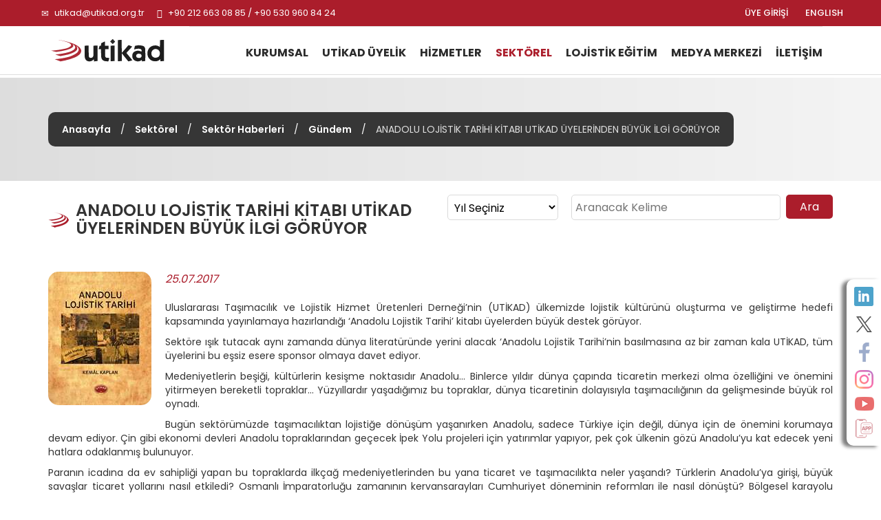

--- FILE ---
content_type: text/html; charset=utf-8
request_url: https://www.utikad.org.tr/Detay/Sektor-Haberleri/15278/anadolu-lojistik-tarihi-kitabi-utikad-uyelerinden-buyuk-ilgi-goruyor
body_size: 28637
content:


<!DOCTYPE html>

<html xmlns="https://www.w3.org/1999/xhtml" lang="tr">
<head><link rel="canonical" href="https://www.utikad.org.tr/" /><meta name="viewport" content="width=device-width, initial-scale=1, maximum-scale=1" /><meta http-equiv="content-type" content="text/html; charset=iso-8859-9" /><meta charset="iso-8859-9" /><meta name="dc.language" content="TR" /><meta name="dcterms.subject" content="Uluslararası Taşımacılık ve Lojistik Hizmet Üretenleri Derneği" /><meta name="dcterms.rights" content="International Association of Transport and Logistics Service Providers" /><meta name="dcterms.audience" content="Global" /><meta name="geo.country" content="tr" /><meta name="geo.region" content="TR-34" /><meta name="geo.a3" content="İstanbul" /><meta name="geo.placename" content="Beşiktaş, İstanbul" /><meta name="geo.position" content="41.059981,29.01047" /><meta name="ICBM" content="41.059981,29.01047" /><meta name="author" content="BİNT Ajans" /><meta name="classification" content="Uluslararası Taşımacılık ve Lojistik Hizmet Üretenleri Derneği" /><meta name="copyright" content="Copyright © 2022 Uluslararası Taşımacılık ve Lojistik Hizmet Üretenleri Derneği" /><meta name="distribution" content="Global" /><meta name="content-language" content="tr" /><meta name="rating" content="All" /><meta name="resource-type" content="document" /><meta name="robots" content="all" /><meta name="revisit-after" content="1 days" /><meta name="window-target" content="_top" /><meta name="publisher" content="BİNT Ajans" /><meta http-equiv="reply-to" content="info@utikad.org.tr" /><meta http-equiv="pragma" content="no-cache" /><meta http-equiv="window-target" content="_top" /><meta http-equiv="X-UA-Compatible" content="IE=edge" /><meta http-equiv="content-type" content="text/html; charset=iso-8859-9" /><meta property="og:url" content="https://www.utikad.org.tr" /><meta property="og:type" content="website" /><meta property="og:locale" content="tr_TR" /><meta name="twitter:site" content="https://www.utikad.org.tr" /><meta name="twitter:image" content="https://www.utikad.org.tr/images/Site/Logo.svg" /><link rel="shortcut icon" href="/favicon.ico" type="image/x-icon" /><link rel="icon" type="image/x-icon" href="/favicon.ico" /><link href="/Css/bootstrap.css" rel="stylesheet" type="text/css" /><link href="/Css/Style.css" rel="stylesheet" type="text/css" /><link href="/Css/animate.min.css" rel="stylesheet" type="text/css" /><link href="/Css/Custom.css" rel="stylesheet" type="text/css" /><link href="/dist/slippry.css" rel="stylesheet" type="text/css" /><link href="/Css/scrolling-nav.css" rel="stylesheet" type="text/css" /><link href="https://fonts.googleapis.com/css2?family=Poppins:wght@100;300;400;500;600;700;800&amp;display=swap" rel="stylesheet" />
    <script type="text/javascript" src="/JS/jquery-1.11.3.min.js"></script>
    <script type="text/javascript" src="/JS/bootstrap.min.js"></script>
    <script type="text/javascript" src="/JS/modernizr.custom.js"></script>
    <script type="text/javascript" src="/JS/Custom.js"></script>
    <script type="text/javascript" src="/JS/wow.js"></script>
    <script type="text/javascript" src="/dist/slippry.min.js"></script>
    <script type="text/javascript" src="/js/scrolling-nav.js"></script>
    <title>
	UTİKAD | Gündem | ANADOLU LOJİSTİK TARİHİ KİTABI UTİKAD ÜYELERİNDEN BÜYÜK İLGİ GÖRÜYOR
</title><meta name="Description" content="" /><meta property="og:title" content="Sektör Haberleri" /><meta property="og:description" content="" /><meta property="og:site_name" content="Sektör Haberleri" /><meta property="og:url" content="https://www.utikad.org.tr/Detay/Sektor-Haberleri/15278/anadolu-lojistik-tarihi-kitabi-utikad-uyelerinden-buyuk-ilgi-goruyor" /><meta name="twitter:Card" content="Sektör Haberleri" /><meta name="twitter:title" content="Sektör Haberleri" /><meta name="twitter:description" content="" /><meta name="abstract" content="" /></head>
<body>
    <form name="aspnetForm" method="post" action="./anadolu-lojistik-tarihi-kitabi-utikad-uyelerinden-buyuk-ilgi-goruyor?DataID=15278&amp;Baslik=anadolu-lojistik-tarihi-kitabi-utikad-uyelerinden-buyuk-ilgi-goruyor" id="aspnetForm">
<div>
<input type="hidden" name="__EVENTTARGET" id="__EVENTTARGET" value="" />
<input type="hidden" name="__EVENTARGUMENT" id="__EVENTARGUMENT" value="" />
<input type="hidden" name="__LASTFOCUS" id="__LASTFOCUS" value="" />
<input type="hidden" name="__VIEWSTATE" id="__VIEWSTATE" value="/[base64]/[base64]/[base64]/[base64]/[base64]/[base64]/EsW1hY8SxbMSxxJ/[base64]/[base64]/Rp8Mg1E946/xQRa//Ixl6o" />
</div>

<script type="text/javascript">
//<![CDATA[
var theForm = document.forms['aspnetForm'];
if (!theForm) {
    theForm = document.aspnetForm;
}
function __doPostBack(eventTarget, eventArgument) {
    if (!theForm.onsubmit || (theForm.onsubmit() != false)) {
        theForm.__EVENTTARGET.value = eventTarget;
        theForm.__EVENTARGUMENT.value = eventArgument;
        theForm.submit();
    }
}
//]]>
</script>


<script src="/WebResource.axd?d=DsMfxaOhho9AWj7DT2p4iLcfoySDye5peEVs8El7-7Dyii9-TReLSEtsZe6qkwXL_X7ZywRix0KkCrsXXUON3bsdErc3SWy_6JCDAAdX1WQ1&amp;t=638901644248157332" type="text/javascript"></script>


<script src="/ScriptResource.axd?d=8TFghorhAcgJusV6FpJaSCpcxozdA5iGY_QIHzsA1PdMwEEEdsJ4uFwYZCo11JTWiTI2dLZyhm-XcMA9Xp-2JjfCh1w-jxKHFd1OLr46X1HAo6gjp8ZTlwjgpSBULVJorjBkhXJ2fNNPCWIEsP2yzg2&amp;t=23c9c237" type="text/javascript"></script>
<script type="text/javascript">
//<![CDATA[
if (typeof(Sys) === 'undefined') throw new Error('ASP.NET Ajax client-side framework failed to load.');
//]]>
</script>

<script src="/ScriptResource.axd?d=OX0pZk4cGiDXvQWouBvR4HAYNBrEBoPXLZB9az_6Il-35nc2Li3JfrGn5D8GEnpUjRNKhv27qNUwjpg_518wDSgNqnUx7y0Bvtb3jXyx2xMCHJx-IkMCgGdFH-EtV-RnLCX1E_I2w5olnI8Nf-JbrQ2&amp;t=23c9c237" type="text/javascript"></script>
<div>

	<input type="hidden" name="__VIEWSTATEGENERATOR" id="__VIEWSTATEGENERATOR" value="0FB884FC" />
</div>
        <script type="text/javascript">
//<![CDATA[
Sys.WebForms.PageRequestManager._initialize('ctl00$sp', 'aspnetForm', [], [], [], 90, 'ctl00');
//]]>
</script>

        <div class="container-fluid P0">
            <div id="SosyalMedya" class="hidden-xs">
                <a class="LinkedIn" target="_blank" href="https://www.linkedin.com/company/3064581/" alt="LinkedIn"></a><a class="Twitter" target="_blank" href="https://twitter.com/utikadofficial" alt="Twitter"></a><a class="Facebook" target="_blank" href="https://www.facebook.com/utikadofficial/" alt="Facebook"></a><a class="Instagram" target="_blank" href="https://www.instagram.com/utikadofficial/" alt="Instagram"></a><a class="Youtube" target="_blank" href="https://www.youtube.com/channel/UCAESATg3mwrstDu5mGIUlYg" alt="Youtube"></a><a class="MobileApp " href="/MobileApp" alt="Mobil uygulamamız için tıklayınız"></a>
            </div>
            <nav class="navbar navbar-default Ust navbar-fixed-top" id="Ust">

                <div class="row M0 P0">
                    <div id="Top">
                        <div class="container">
                            <div class="col-lg-6 col-sm-7">
                                <div class="UstTelefonMail">
                                    <span class="glyphicon glyphicon-envelope"></span>
                                    <a title="Mail Adresimiz" href="mailto:utikad@utikad.org.tr">utikad@utikad.org.tr</a>
                                    <span class="glyphicon glyphicon-earphone"></span>
                                    +90 212 663 08 85 / +90 530 960 84 24

                                </div>
                            </div>
                            <div class="col-lg-5 col-lg-offset-1 col-sm-5">
                                <div class="SosyalMedya">
                                    <a href="/EN/" class="Lang hidden-xs" title="ENGLISH">ENGLISH</a>
                                    <a class="Lang" href="/uye-girisi">ÜYE GİRİŞİ</a>
                                    <a class="Google visible-xs" href="https://play.google.com/store/apps/details?id=com.UTIKAD.UTIKADV1" alt="Google Play'den İndirin" target="_blank"></a><a class="IOS visible-xs" href="https://apps.apple.com/tr/app/uti-kad/id1562311342?l=tr" alt="App Store'dan İndirin" target="_blank"></a><a class="LinkedIn visible-xs hidden-sm  hidden-md" target="_blank" href="https://www.linkedin.com/company/3064581/" alt="LinkedIn"></a><a class="Twitter visible-xs hidden-sm  hidden-md" target="_blank" href="https://twitter.com/utikadofficial" alt="Twitter"></a><a class="Facebook visible-xs hidden-sm  hidden-md" target="_blank" href="https://www.facebook.com/utikadofficial/" alt="Facebook"></a><a class="Instagram visible-xs hidden-sm  hidden-md" target="_blank" href="https://www.instagram.com/utikadofficial/" alt="Instagram"></a><a class="Youtube visible-xs hidden-sm  hidden-md" target="_blank" href="https://www.youtube.com/channel/UCAESATg3mwrstDu5mGIUlYg" alt="Youtube"></a>
                                </div>
                            </div>
                        </div>
                    </div>
                </div>
                <div class="row M0 P0">
                    <div class="container">
                        <div class="col-sm-2 col-md-2 M0 P0">
                            <div class="navbar-header">
                                <button type="button" class="navbar-toggle collapsed" data-toggle="collapse" data-target="#bs-example-navbar-collapse-1" aria-expanded="false"><span class="sr-only">MENÜ</span> <span class="icon-bar"></span><span class="icon-bar"></span><span class="icon-bar"></span></button>
                                <a class="navbar-brand Logo" href="/" title="Uluslararası Taşımacılık ve Lojistik Hizmet Üretenleri Derneği">
                                    <img src="/Images/Site/Logo.svg" alt="Uluslararası Taşımacılık ve Lojistik Hizmet Üretenleri Derneği" />
                                    <h1 title="Uluslararası Taşımacılık ve Lojistik Hizmet Üretenleri Derneği">Uluslararası Taşımacılık ve Lojistik Hizmet Üretenleri Derneği</h1>
                                </a>
                            </div>
                        </div>
                        <div class="col-sm-10">
                            <div class="collapse navbar-collapse" id="bs-example-navbar-collapse-1">
                                <div class="UstMenu">

                                    <nav class="nav">
                                        <ul class="nav navbar-nav Menuler"><li class="visible-xs"><a href="/En/" title="ENGLISH">ENGLISH</a></li><li class="dropdown "><a href="/UTIKAD-Kurumsal"  title="KURUMSAL">KURUMSAL</a><ul><li><a href="/UTIKAD-Hakkinda" title="Hakkımızda">Hakkımızda</a></li><li><a href="/UTIKAD-Tarihce" title="Tarihçe">Tarihçe</a></li><li><a href="/UTIKAD-Temsil-Haritasi" title="Temsil Haritası">Temsil Haritası</a></li><li><a href="/UTIKAD-Tuzuk" title="Tüzük">Tüzük</a></li><li><a href="/UTIKAD-Kurallari" title="UTİKAD Kuralları">UTİKAD Kuralları</a></li><li><a href="/UTIKAD-Mesleki-Etik-Kurallari" title="UTİKAD Mesleki Etik Kuralları">UTİKAD Mesleki Etik Kuralları</a></li><li><a href="/UTIKAD-Organizasyon-Semasi" title="Organizasyon Şeması">Organizasyon Şeması</a></li><li><a href="/UTIKAD-Sorumluluk" title="Kurumsal Sorumluluk">Kurumsal Sorumluluk</a></li><li><a href="/UTIKAD-Faaliyet-Raporlari" title="Faaliyet Raporları">Faaliyet Raporları</a></li></ul></li><li class="dropdown "><a href="/UTIKAD-Uyelik" title="UTİKAD ÜYELİK">UTİKAD ÜYELİK</a><ul><li><a href="/UTIKAD-Uyelik-Basvurusu" title="Üyelik Başvurusu">Üyelik Başvurusu</a></li><li><a href="/UTIKAD-Uye-Kazanimlari" title="Üyelik Avantajları">Üyelik Kazanımları</a></li><li><a href="/UTIKAD-Uye-Listesi" title="Üye Listesi">Üye Listesi</a></li><li><a href="/Is-Birlikleri" title="İş Birlikleri">İş Birlikleri</a></li></ul></li><li class="dropdown "><a href="/Hizmetlerimiz"  title="HİZMETLER">HİZMETLER</a><ul><li><a href="/UTIKAD-Yayinlari" title="UTİKAD Yayınları">UTİKAD Yayınları</a></li><li><a href="/Ticari-Belgeler-Ve-Urunler" title="Ticari Belge ve Ürünler">Ticari Belge ve Ürünler</a></li><li><a href="/Kutuphane" title="Kütüphane">Kütüphane</a></li><li><a href="/Emisyon-Hesaplama" title="Emisyon Hesaplama">Emisyon Hesaplama</a></li></ul></li><li class="dropdown UstMenuSec"><a href="/Sektorel"  title="SEKTÖREL">SEKTÖREL</a><ul><li><a href="/Bilgi-Bankasi" title="Bilgi Bankası">Bilgi Bankası</a></li><li><a href="/Mevzuat" title="Mevzuat">Mevzuat</a></li><li><a href="/Duyurular" title="Duyurular">Duyurular</a></li><li><a href="/Haftalik-Bultenler" title="Haftalık Bültenler">Haftalık Bültenler</a></li><li><a href="/Sektor-Haberleri" title="Sektör Haberleri">Sektör Haberleri</a></li><li><a href="/UTIKAD-Uye-Firmalarin-Is-Ilanlari" title="Üye Firmaların İş İlanları">Üye Firmaların İş İlanları</a></li><li><a href="/UTIKAD-Etkinlikleri" title="Etkinlikler">Etkinlikler</a></li></ul></li><li class="dropdown "><a href="/Lojistik-Egitimi"  title="LOJİSTİK EĞİTİM">LOJİSTİK EĞİTİM</a><ul><li><a href="/Lojistik-Egitim-Takvimi" title="Lojistik Eğitim Takvimi">Lojistik Eğitim Takvimi</a></li><li><a href="/Lojistik-Mesleki-Egitim" title="Mesleki Eğitim Seminerleri">Mesleki Eğitim Seminerleri</a></li><li><a href="/Kuruma-Ozel-Lojistik-Egitimleri" title="Kuruma Özel Lojistik Eğitimleri">Kuruma Özel Lojistik Eğitimleri</a></li><li><a href="/Fiata-Egitimi" title="FIATA Diploma Eğitimi">FIATA Diploma Eğitimi</a></li></ul></li><li class="dropdown "><a href="/Medya-Merkezi"  title="MEDYA MERKEZİ">MEDYA MERKEZİ</a><ul><li><a href="/Basinda-UTIKAD" title="Basında UTIKAD">Basında UTİKAD</a></li><li><a href="/Basin-Bultenleri" title="Basın Bültenleri">Basın Bültenleri</a></li><li><a href="/E-Bultenler" title="E-Bültenler">E-Bültenler</a></li><li><a href="/Fotograf-Galerisi" title="Fotoğraf Galerisi">Fotoğraf Galerisi</a></li><li><a href="/Video-Galerisi" title="Video Galerisi">Video Galerisi</a></li></ul></li><li ><a href="/UTIKAD-Iletisim" title="İLETİŞİM">İLETİŞİM</a></li></ul>
                                    </nav>
                                </div>
                            </div>
                        </div>
                    </div>
                </div>

            </nav>
            


    <link type="text/css" rel="stylesheet" href="/Featherlightbox/featherlight.min.css" />
    <link type="text/css" rel="stylesheet" href="/Featherlightbox/featherlight.gallery.min.css" />

    <div id="IcSayfa">
        <div id="BreadCrump">
            <div class="container"><div class="Metin"><a href="/" title="Anasayfa">Anasayfa</a> / <a href="/Sektorel" title="Sektörel">Sektörel</a> / <a href="/Sektor-Haberleri" title="Sektör Haberleri">Sektör Haberleri</a> / <a href="/Kategori/Sektor-Haberleri/31/gundem" title="Gündem">Gündem</a> / <i>ANADOLU LOJİSTİK TARİHİ KİTABI UTİKAD ÜYELERİNDEN BÜYÜK İLGİ GÖRÜYOR</i></div></div>
        </div>
        <div class="container">
            <h1 class="col-md-6 col-sm-12 M0 P0">
                ANADOLU LOJİSTİK TARİHİ KİTABI UTİKAD ÜYELERİNDEN BÜYÜK İLGİ GÖRÜYOR
            </h1>
            
            <div class="col-sm-4 col-md-2 M0 P0">
                <select name="ctl00$cphOrta$ddlYil" onchange="javascript:setTimeout(&#39;__doPostBack(\&#39;ctl00$cphOrta$ddlYil\&#39;,\&#39;\&#39;)&#39;, 0)" id="ctl00_cphOrta_ddlYil" class="Yil">
	<option selected="selected" value="0">Yıl Se&#231;iniz</option>
	<option value="2026">2026</option>
	<option value="2025">2025</option>
	<option value="2024">2024</option>
	<option value="2023">2023</option>
	<option value="2022">2022</option>
	<option value="2021">2021</option>
	<option value="2020">2020</option>
	<option value="2019">2019</option>

</select>
            </div>
            <div class="col-sm-6 col-md-4 M0 P0" id="IcSayfaAra">
                <input name="ctl00$cphOrta$txtAra" type="text" id="ctl00_cphOrta_txtAra" placeholder="Aranacak Kelime" />
                <input type="submit" name="ctl00$cphOrta$btnAra" value="Ara" id="ctl00_cphOrta_btnAra" />
            </div>
        </div>
        
        <div class="container">
            
            <div id="ctl00_cphOrta_pnlDetay" class="HaberDetay">
	
                <img src="/images/Haber/kapak10072017.jpg" alt="ANADOLU LOJİSTİK TARİHİ KİTABI UTİKAD ÜYELERİNDEN BÜYÜK İLGİ GÖRÜYOR"/><i>25.07.2017</i><span><!--[if gte mso 9]><xml>
 <o:OfficeDocumentSettings>
  <o:AllowPNG/>
 </o:OfficeDocumentSettings>
</xml><![endif]-->

<p class="MsoNormal" style="text-align:justify"><span style="font-family:" arial",sans-serif"="">Uluslararası
Taşımacılık ve Lojistik Hizmet Üretenleri Derneği’nin (UTİKAD) ülkemizde
lojistik kültürünü oluşturma ve geliştirme hedefi kapsamında yayınlamaya
hazırlandığı ‘Anadolu Lojistik Tarihi’ kitabı üyelerden büyük destek görüyor.</span></p>

<p class="MsoNormal" style="text-align:justify"><span style="font-family:" arial",sans-serif"="">Sektöre
ışık tutacak aynı zamanda dünya literatüründe yerini alacak ‘Anadolu Lojistik
Tarihi’nin basılmasına az bir zaman kala UTİKAD, tüm üyelerini bu eşsiz esere
sponsor olmaya davet ediyor. </span></p>

<p class="MsoNormal" style="text-align:justify"><span style="font-family:" arial",sans-serif"="">Medeniyetlerin
beşiği, kültürlerin kesişme noktasıdır Anadolu… Binlerce yıldır dünya çapında
ticaretin merkezi olma özelliğini ve önemini yitirmeyen bereketli topraklar…
Yüzyıllardır yaşadığımız bu topraklar, dünya ticaretinin dolayısıyla
taşımacılığının da gelişmesinde büyük rol oynadı. </span></p>

<p class="MsoNormal" style="text-align:justify"><span style="font-family:" arial",sans-serif"="">Bugün
sektörümüzde taşımacılıktan lojistiğe dönüşüm yaşanırken Anadolu, sadece
Türkiye için değil, dünya için de önemini korumaya devam ediyor. Çin gibi
ekonomi devleri Anadolu topraklarından geçecek İpek Yolu projeleri için yatırımlar
yapıyor, pek çok ülkenin gözü Anadolu’yu kat edecek yeni hatlara odaklanmış
bulunuyor.</span></p>

<p class="MsoNormal" style="text-align:justify"><span style="font-family:" arial",sans-serif"="">Paranın
icadına da ev sahipliği yapan bu topraklarda ilkçağ medeniyetlerinden bu yana
ticaret ve taşımacılıkta neler yaşandı? Türklerin Anadolu’ya girişi, büyük savaşlar
ticaret yollarını nasıl etkiledi? Osmanlı İmparatorluğu zamanının
kervansarayları Cumhuriyet döneminin reformları ile nasıl dönüştü? Bölgesel
karayolu taşımacılığından dünya çapında havayolu aktarma merkezi olma iddiasına
uzanan dönemeçler neler?</span></p>

<p class="MsoNormal" style="text-align:justify"><span style="font-family:" arial",sans-serif"="">UTİKAD,
Türk Lojistik Sektörüne benzersiz bir eser armağan etmeye hazırlanıyor.
Üyelerinden aldığı güç ve geçmişinden getirdiği birikimle Türkiye’de lojistik
kültürünü oluşturmayı ve yerleştirmeyi hedefleyen sektörün çatı kuruluşu
UTİKAD, Anadolu Lojistik Tarihi adlı eser ile geçmişin izlerini sürerek,
geleceğe ışık tutuyor.</span></p>

<p class="MsoNormal" style="text-align:justify"><span style="font-family:" arial",sans-serif"="">Yazarımız
Kemal Kaplan’ın titiz araştırmaları ve saha çalışmalarıyla hazırlanan Anadolu
Lojistik Tarihi, lojistik literatüründe tarihsel bir başvuru kaynağı olarak
kütüphanelerimizdeki yerini kısa bir zaman sonra alacak. UTİKAD, 336 sayfa kuşe
kağıda, kalın kapaklı bir anı ve prestij kitabı olarak tasarlanan bu önemli
eserin yayınlanmasına destek vermek isteyen üyelerini de kitabın ilk 1.000
adetlik basımına sponsor olarak katkıda bulunmaya davet ediyor.</span></p>

<p class="MsoNormal" style="text-align:justify"><span style="font-family:" arial",sans-serif"="">Anadolu
Lojistik Tarihi kitabına destek verecek UTİKAD üyelerinin şirket logoları,
kitabın bu ilk baskısında katkıları doğrultusunda altın, gümüş ve bronz
sponsorlar olarak yer alacak. Ayrıca kitabın tanıtımına yönelik yapılan tüm
duyurularda sponsor firmaların isimleri ve logolarına yer verilecek olup,
katkıları oranında aşağıda belirtilen sayılarda kitap kendilerine takdim
edilecek. </span></p>

<p class="MsoNormal" style="text-align:justify"><span style="font-family:" arial",sans-serif"="">Sponsorluk
Bedelleri:</span></p>

<p class="MsoNormal" style="text-align:justify"><span style="font-family:" arial",sans-serif"="">Altın
Sponsorluk<span style="mso-spacerun:yes">&nbsp;&nbsp;&nbsp;&nbsp;&nbsp;&nbsp;&nbsp;&nbsp; </span>: 10.000 TL+KDV (50’şer adet
kitap takdim edilecektir.)</span></p>

<p class="MsoNormal" style="text-align:justify"><span style="font-family:" arial",sans-serif"="">Gümüş
Sponsorluk<span style="mso-spacerun:yes">&nbsp;&nbsp;&nbsp;&nbsp; </span>:<span style="mso-spacerun:yes">&nbsp;&nbsp; </span>7.000 TL+KDV (30’ar adet kitap takdim
edilecektir.)</span></p>

<p class="MsoNormal" style="text-align:justify"><span style="font-family:" arial",sans-serif"="">Bronz
Sponsorluk<span style="mso-spacerun:yes">&nbsp;&nbsp;&nbsp;&nbsp;&nbsp;&nbsp; </span>:<span style="mso-spacerun:yes">&nbsp;&nbsp; </span>4.000 TL+KDV (10’ar adet kitap takdim
edilecektir.)</span></p>

<p class="MsoNormal" style="text-align:justify"><span style="font-family:" arial",sans-serif"="">UTİKAD</span></p>

<!--[if gte mso 9]><xml>
 <w:WordDocument>
  <w:View>Normal</w:View>
  <w:Zoom>0</w:Zoom>
  <w:TrackMoves/>
  <w:TrackFormatting/>
  <w:HyphenationZone>21</w:HyphenationZone>
  <w:PunctuationKerning/>
  <w:ValidateAgainstSchemas/>
  <w:SaveIfXMLInvalid>false</w:SaveIfXMLInvalid>
  <w:IgnoreMixedContent>false</w:IgnoreMixedContent>
  <w:AlwaysShowPlaceholderText>false</w:AlwaysShowPlaceholderText>
  <w:DoNotPromoteQF/>
  <w:LidThemeOther>TR</w:LidThemeOther>
  <w:LidThemeAsian>X-NONE</w:LidThemeAsian>
  <w:LidThemeComplexScript>X-NONE</w:LidThemeComplexScript>
  <w:Compatibility>
   <w:BreakWrappedTables/>
   <w:SnapToGridInCell/>
   <w:WrapTextWithPunct/>
   <w:UseAsianBreakRules/>
   <w:DontGrowAutofit/>
   <w:SplitPgBreakAndParaMark/>
   <w:EnableOpenTypeKerning/>
   <w:DontFlipMirrorIndents/>
   <w:OverrideTableStyleHps/>
  </w:Compatibility>
  <m:mathPr>
   <m:mathFont m:val="Cambria Math"/>
   <m:brkBin m:val="before"/>
   <m:brkBinSub m:val="--"/>
   <m:smallFrac m:val="off"/>
   <m:dispDef/>
   <m:lMargin m:val="0"/>
   <m:rMargin m:val="0"/>
   <m:defJc m:val="centerGroup"/>
   <m:wrapIndent m:val="1440"/>
   <m:intLim m:val="subSup"/>
   <m:naryLim m:val="undOvr"/>
  </m:mathPr></w:WordDocument>
</xml><![endif]--><!--[if gte mso 9]><xml>
 <w:LatentStyles DefLockedState="false" DefUnhideWhenUsed="false"
  DefSemiHidden="false" DefQFormat="false" DefPriority="99"
  LatentStyleCount="375">
  <w:LsdException Locked="false" Priority="0" QFormat="true" Name="Normal"/>
  <w:LsdException Locked="false" Priority="9" QFormat="true" Name="heading 1"/>
  <w:LsdException Locked="false" Priority="9" SemiHidden="true"
   UnhideWhenUsed="true" QFormat="true" Name="heading 2"/>
  <w:LsdException Locked="false" Priority="9" SemiHidden="true"
   UnhideWhenUsed="true" QFormat="true" Name="heading 3"/>
  <w:LsdException Locked="false" Priority="9" SemiHidden="true"
   UnhideWhenUsed="true" QFormat="true" Name="heading 4"/>
  <w:LsdException Locked="false" Priority="9" SemiHidden="true"
   UnhideWhenUsed="true" QFormat="true" Name="heading 5"/>
  <w:LsdException Locked="false" Priority="9" SemiHidden="true"
   UnhideWhenUsed="true" QFormat="true" Name="heading 6"/>
  <w:LsdException Locked="false" Priority="9" SemiHidden="true"
   UnhideWhenUsed="true" QFormat="true" Name="heading 7"/>
  <w:LsdException Locked="false" Priority="9" SemiHidden="true"
   UnhideWhenUsed="true" QFormat="true" Name="heading 8"/>
  <w:LsdException Locked="false" Priority="9" SemiHidden="true"
   UnhideWhenUsed="true" QFormat="true" Name="heading 9"/>
  <w:LsdException Locked="false" SemiHidden="true" UnhideWhenUsed="true"
   Name="index 1"/>
  <w:LsdException Locked="false" SemiHidden="true" UnhideWhenUsed="true"
   Name="index 2"/>
  <w:LsdException Locked="false" SemiHidden="true" UnhideWhenUsed="true"
   Name="index 3"/>
  <w:LsdException Locked="false" SemiHidden="true" UnhideWhenUsed="true"
   Name="index 4"/>
  <w:LsdException Locked="false" SemiHidden="true" UnhideWhenUsed="true"
   Name="index 5"/>
  <w:LsdException Locked="false" SemiHidden="true" UnhideWhenUsed="true"
   Name="index 6"/>
  <w:LsdException Locked="false" SemiHidden="true" UnhideWhenUsed="true"
   Name="index 7"/>
  <w:LsdException Locked="false" SemiHidden="true" UnhideWhenUsed="true"
   Name="index 8"/>
  <w:LsdException Locked="false" SemiHidden="true" UnhideWhenUsed="true"
   Name="index 9"/>
  <w:LsdException Locked="false" Priority="39" SemiHidden="true"
   UnhideWhenUsed="true" Name="toc 1"/>
  <w:LsdException Locked="false" Priority="39" SemiHidden="true"
   UnhideWhenUsed="true" Name="toc 2"/>
  <w:LsdException Locked="false" Priority="39" SemiHidden="true"
   UnhideWhenUsed="true" Name="toc 3"/>
  <w:LsdException Locked="false" Priority="39" SemiHidden="true"
   UnhideWhenUsed="true" Name="toc 4"/>
  <w:LsdException Locked="false" Priority="39" SemiHidden="true"
   UnhideWhenUsed="true" Name="toc 5"/>
  <w:LsdException Locked="false" Priority="39" SemiHidden="true"
   UnhideWhenUsed="true" Name="toc 6"/>
  <w:LsdException Locked="false" Priority="39" SemiHidden="true"
   UnhideWhenUsed="true" Name="toc 7"/>
  <w:LsdException Locked="false" Priority="39" SemiHidden="true"
   UnhideWhenUsed="true" Name="toc 8"/>
  <w:LsdException Locked="false" Priority="39" SemiHidden="true"
   UnhideWhenUsed="true" Name="toc 9"/>
  <w:LsdException Locked="false" SemiHidden="true" UnhideWhenUsed="true"
   Name="Normal Indent"/>
  <w:LsdException Locked="false" SemiHidden="true" UnhideWhenUsed="true"
   Name="footnote text"/>
  <w:LsdException Locked="false" SemiHidden="true" UnhideWhenUsed="true"
   Name="annotation text"/>
  <w:LsdException Locked="false" SemiHidden="true" UnhideWhenUsed="true"
   Name="header"/>
  <w:LsdException Locked="false" SemiHidden="true" UnhideWhenUsed="true"
   Name="footer"/>
  <w:LsdException Locked="false" SemiHidden="true" UnhideWhenUsed="true"
   Name="index heading"/>
  <w:LsdException Locked="false" Priority="35" SemiHidden="true"
   UnhideWhenUsed="true" QFormat="true" Name="caption"/>
  <w:LsdException Locked="false" SemiHidden="true" UnhideWhenUsed="true"
   Name="table of figures"/>
  <w:LsdException Locked="false" SemiHidden="true" UnhideWhenUsed="true"
   Name="envelope address"/>
  <w:LsdException Locked="false" SemiHidden="true" UnhideWhenUsed="true"
   Name="envelope return"/>
  <w:LsdException Locked="false" SemiHidden="true" UnhideWhenUsed="true"
   Name="footnote reference"/>
  <w:LsdException Locked="false" SemiHidden="true" UnhideWhenUsed="true"
   Name="annotation reference"/>
  <w:LsdException Locked="false" SemiHidden="true" UnhideWhenUsed="true"
   Name="line number"/>
  <w:LsdException Locked="false" SemiHidden="true" UnhideWhenUsed="true"
   Name="page number"/>
  <w:LsdException Locked="false" SemiHidden="true" UnhideWhenUsed="true"
   Name="endnote reference"/>
  <w:LsdException Locked="false" SemiHidden="true" UnhideWhenUsed="true"
   Name="endnote text"/>
  <w:LsdException Locked="false" SemiHidden="true" UnhideWhenUsed="true"
   Name="table of authorities"/>
  <w:LsdException Locked="false" SemiHidden="true" UnhideWhenUsed="true"
   Name="macro"/>
  <w:LsdException Locked="false" SemiHidden="true" UnhideWhenUsed="true"
   Name="toa heading"/>
  <w:LsdException Locked="false" SemiHidden="true" UnhideWhenUsed="true"
   Name="List"/>
  <w:LsdException Locked="false" SemiHidden="true" UnhideWhenUsed="true"
   Name="List Bullet"/>
  <w:LsdException Locked="false" SemiHidden="true" UnhideWhenUsed="true"
   Name="List Number"/>
  <w:LsdException Locked="false" SemiHidden="true" UnhideWhenUsed="true"
   Name="List 2"/>
  <w:LsdException Locked="false" SemiHidden="true" UnhideWhenUsed="true"
   Name="List 3"/>
  <w:LsdException Locked="false" SemiHidden="true" UnhideWhenUsed="true"
   Name="List 4"/>
  <w:LsdException Locked="false" SemiHidden="true" UnhideWhenUsed="true"
   Name="List 5"/>
  <w:LsdException Locked="false" SemiHidden="true" UnhideWhenUsed="true"
   Name="List Bullet 2"/>
  <w:LsdException Locked="false" SemiHidden="true" UnhideWhenUsed="true"
   Name="List Bullet 3"/>
  <w:LsdException Locked="false" SemiHidden="true" UnhideWhenUsed="true"
   Name="List Bullet 4"/>
  <w:LsdException Locked="false" SemiHidden="true" UnhideWhenUsed="true"
   Name="List Bullet 5"/>
  <w:LsdException Locked="false" SemiHidden="true" UnhideWhenUsed="true"
   Name="List Number 2"/>
  <w:LsdException Locked="false" SemiHidden="true" UnhideWhenUsed="true"
   Name="List Number 3"/>
  <w:LsdException Locked="false" SemiHidden="true" UnhideWhenUsed="true"
   Name="List Number 4"/>
  <w:LsdException Locked="false" SemiHidden="true" UnhideWhenUsed="true"
   Name="List Number 5"/>
  <w:LsdException Locked="false" Priority="10" QFormat="true" Name="Title"/>
  <w:LsdException Locked="false" SemiHidden="true" UnhideWhenUsed="true"
   Name="Closing"/>
  <w:LsdException Locked="false" SemiHidden="true" UnhideWhenUsed="true"
   Name="Signature"/>
  <w:LsdException Locked="false" Priority="1" SemiHidden="true"
   UnhideWhenUsed="true" Name="Default Paragraph Font"/>
  <w:LsdException Locked="false" SemiHidden="true" UnhideWhenUsed="true"
   Name="Body Text"/>
  <w:LsdException Locked="false" SemiHidden="true" UnhideWhenUsed="true"
   Name="Body Text Indent"/>
  <w:LsdException Locked="false" SemiHidden="true" UnhideWhenUsed="true"
   Name="List Continue"/>
  <w:LsdException Locked="false" SemiHidden="true" UnhideWhenUsed="true"
   Name="List Continue 2"/>
  <w:LsdException Locked="false" SemiHidden="true" UnhideWhenUsed="true"
   Name="List Continue 3"/>
  <w:LsdException Locked="false" SemiHidden="true" UnhideWhenUsed="true"
   Name="List Continue 4"/>
  <w:LsdException Locked="false" SemiHidden="true" UnhideWhenUsed="true"
   Name="List Continue 5"/>
  <w:LsdException Locked="false" SemiHidden="true" UnhideWhenUsed="true"
   Name="Message Header"/>
  <w:LsdException Locked="false" Priority="11" QFormat="true" Name="Subtitle"/>
  <w:LsdException Locked="false" SemiHidden="true" UnhideWhenUsed="true"
   Name="Salutation"/>
  <w:LsdException Locked="false" SemiHidden="true" UnhideWhenUsed="true"
   Name="Date"/>
  <w:LsdException Locked="false" SemiHidden="true" UnhideWhenUsed="true"
   Name="Body Text First Indent"/>
  <w:LsdException Locked="false" SemiHidden="true" UnhideWhenUsed="true"
   Name="Body Text First Indent 2"/>
  <w:LsdException Locked="false" SemiHidden="true" UnhideWhenUsed="true"
   Name="Note Heading"/>
  <w:LsdException Locked="false" SemiHidden="true" UnhideWhenUsed="true"
   Name="Body Text 2"/>
  <w:LsdException Locked="false" SemiHidden="true" UnhideWhenUsed="true"
   Name="Body Text 3"/>
  <w:LsdException Locked="false" SemiHidden="true" UnhideWhenUsed="true"
   Name="Body Text Indent 2"/>
  <w:LsdException Locked="false" SemiHidden="true" UnhideWhenUsed="true"
   Name="Body Text Indent 3"/>
  <w:LsdException Locked="false" SemiHidden="true" UnhideWhenUsed="true"
   Name="Block Text"/>
  <w:LsdException Locked="false" SemiHidden="true" UnhideWhenUsed="true"
   Name="Hyperlink"/>
  <w:LsdException Locked="false" SemiHidden="true" UnhideWhenUsed="true"
   Name="FollowedHyperlink"/>
  <w:LsdException Locked="false" Priority="22" QFormat="true" Name="Strong"/>
  <w:LsdException Locked="false" Priority="20" QFormat="true" Name="Emphasis"/>
  <w:LsdException Locked="false" SemiHidden="true" UnhideWhenUsed="true"
   Name="Document Map"/>
  <w:LsdException Locked="false" SemiHidden="true" UnhideWhenUsed="true"
   Name="Plain Text"/>
  <w:LsdException Locked="false" SemiHidden="true" UnhideWhenUsed="true"
   Name="E-mail Signature"/>
  <w:LsdException Locked="false" SemiHidden="true" UnhideWhenUsed="true"
   Name="HTML Top of Form"/>
  <w:LsdException Locked="false" SemiHidden="true" UnhideWhenUsed="true"
   Name="HTML Bottom of Form"/>
  <w:LsdException Locked="false" SemiHidden="true" UnhideWhenUsed="true"
   Name="Normal (Web)"/>
  <w:LsdException Locked="false" SemiHidden="true" UnhideWhenUsed="true"
   Name="HTML Acronym"/>
  <w:LsdException Locked="false" SemiHidden="true" UnhideWhenUsed="true"
   Name="HTML Address"/>
  <w:LsdException Locked="false" SemiHidden="true" UnhideWhenUsed="true"
   Name="HTML Cite"/>
  <w:LsdException Locked="false" SemiHidden="true" UnhideWhenUsed="true"
   Name="HTML Code"/>
  <w:LsdException Locked="false" SemiHidden="true" UnhideWhenUsed="true"
   Name="HTML Definition"/>
  <w:LsdException Locked="false" SemiHidden="true" UnhideWhenUsed="true"
   Name="HTML Keyboard"/>
  <w:LsdException Locked="false" SemiHidden="true" UnhideWhenUsed="true"
   Name="HTML Preformatted"/>
  <w:LsdException Locked="false" SemiHidden="true" UnhideWhenUsed="true"
   Name="HTML Sample"/>
  <w:LsdException Locked="false" SemiHidden="true" UnhideWhenUsed="true"
   Name="HTML Typewriter"/>
  <w:LsdException Locked="false" SemiHidden="true" UnhideWhenUsed="true"
   Name="HTML Variable"/>
  <w:LsdException Locked="false" SemiHidden="true" UnhideWhenUsed="true"
   Name="Normal Table"/>
  <w:LsdException Locked="false" SemiHidden="true" UnhideWhenUsed="true"
   Name="annotation subject"/>
  <w:LsdException Locked="false" SemiHidden="true" UnhideWhenUsed="true"
   Name="No List"/>
  <w:LsdException Locked="false" SemiHidden="true" UnhideWhenUsed="true"
   Name="Outline List 1"/>
  <w:LsdException Locked="false" SemiHidden="true" UnhideWhenUsed="true"
   Name="Outline List 2"/>
  <w:LsdException Locked="false" SemiHidden="true" UnhideWhenUsed="true"
   Name="Outline List 3"/>
  <w:LsdException Locked="false" SemiHidden="true" UnhideWhenUsed="true"
   Name="Table Simple 1"/>
  <w:LsdException Locked="false" SemiHidden="true" UnhideWhenUsed="true"
   Name="Table Simple 2"/>
  <w:LsdException Locked="false" SemiHidden="true" UnhideWhenUsed="true"
   Name="Table Simple 3"/>
  <w:LsdException Locked="false" SemiHidden="true" UnhideWhenUsed="true"
   Name="Table Classic 1"/>
  <w:LsdException Locked="false" SemiHidden="true" UnhideWhenUsed="true"
   Name="Table Classic 2"/>
  <w:LsdException Locked="false" SemiHidden="true" UnhideWhenUsed="true"
   Name="Table Classic 3"/>
  <w:LsdException Locked="false" SemiHidden="true" UnhideWhenUsed="true"
   Name="Table Classic 4"/>
  <w:LsdException Locked="false" SemiHidden="true" UnhideWhenUsed="true"
   Name="Table Colorful 1"/>
  <w:LsdException Locked="false" SemiHidden="true" UnhideWhenUsed="true"
   Name="Table Colorful 2"/>
  <w:LsdException Locked="false" SemiHidden="true" UnhideWhenUsed="true"
   Name="Table Colorful 3"/>
  <w:LsdException Locked="false" SemiHidden="true" UnhideWhenUsed="true"
   Name="Table Columns 1"/>
  <w:LsdException Locked="false" SemiHidden="true" UnhideWhenUsed="true"
   Name="Table Columns 2"/>
  <w:LsdException Locked="false" SemiHidden="true" UnhideWhenUsed="true"
   Name="Table Columns 3"/>
  <w:LsdException Locked="false" SemiHidden="true" UnhideWhenUsed="true"
   Name="Table Columns 4"/>
  <w:LsdException Locked="false" SemiHidden="true" UnhideWhenUsed="true"
   Name="Table Columns 5"/>
  <w:LsdException Locked="false" SemiHidden="true" UnhideWhenUsed="true"
   Name="Table Grid 1"/>
  <w:LsdException Locked="false" SemiHidden="true" UnhideWhenUsed="true"
   Name="Table Grid 2"/>
  <w:LsdException Locked="false" SemiHidden="true" UnhideWhenUsed="true"
   Name="Table Grid 3"/>
  <w:LsdException Locked="false" SemiHidden="true" UnhideWhenUsed="true"
   Name="Table Grid 4"/>
  <w:LsdException Locked="false" SemiHidden="true" UnhideWhenUsed="true"
   Name="Table Grid 5"/>
  <w:LsdException Locked="false" SemiHidden="true" UnhideWhenUsed="true"
   Name="Table Grid 6"/>
  <w:LsdException Locked="false" SemiHidden="true" UnhideWhenUsed="true"
   Name="Table Grid 7"/>
  <w:LsdException Locked="false" SemiHidden="true" UnhideWhenUsed="true"
   Name="Table Grid 8"/>
  <w:LsdException Locked="false" SemiHidden="true" UnhideWhenUsed="true"
   Name="Table List 1"/>
  <w:LsdException Locked="false" SemiHidden="true" UnhideWhenUsed="true"
   Name="Table List 2"/>
  <w:LsdException Locked="false" SemiHidden="true" UnhideWhenUsed="true"
   Name="Table List 3"/>
  <w:LsdException Locked="false" SemiHidden="true" UnhideWhenUsed="true"
   Name="Table List 4"/>
  <w:LsdException Locked="false" SemiHidden="true" UnhideWhenUsed="true"
   Name="Table List 5"/>
  <w:LsdException Locked="false" SemiHidden="true" UnhideWhenUsed="true"
   Name="Table List 6"/>
  <w:LsdException Locked="false" SemiHidden="true" UnhideWhenUsed="true"
   Name="Table List 7"/>
  <w:LsdException Locked="false" SemiHidden="true" UnhideWhenUsed="true"
   Name="Table List 8"/>
  <w:LsdException Locked="false" SemiHidden="true" UnhideWhenUsed="true"
   Name="Table 3D effects 1"/>
  <w:LsdException Locked="false" SemiHidden="true" UnhideWhenUsed="true"
   Name="Table 3D effects 2"/>
  <w:LsdException Locked="false" SemiHidden="true" UnhideWhenUsed="true"
   Name="Table 3D effects 3"/>
  <w:LsdException Locked="false" SemiHidden="true" UnhideWhenUsed="true"
   Name="Table Contemporary"/>
  <w:LsdException Locked="false" SemiHidden="true" UnhideWhenUsed="true"
   Name="Table Elegant"/>
  <w:LsdException Locked="false" SemiHidden="true" UnhideWhenUsed="true"
   Name="Table Professional"/>
  <w:LsdException Locked="false" SemiHidden="true" UnhideWhenUsed="true"
   Name="Table Subtle 1"/>
  <w:LsdException Locked="false" SemiHidden="true" UnhideWhenUsed="true"
   Name="Table Subtle 2"/>
  <w:LsdException Locked="false" SemiHidden="true" UnhideWhenUsed="true"
   Name="Table Web 1"/>
  <w:LsdException Locked="false" SemiHidden="true" UnhideWhenUsed="true"
   Name="Table Web 2"/>
  <w:LsdException Locked="false" SemiHidden="true" UnhideWhenUsed="true"
   Name="Table Web 3"/>
  <w:LsdException Locked="false" SemiHidden="true" UnhideWhenUsed="true"
   Name="Balloon Text"/>
  <w:LsdException Locked="false" Priority="39" Name="Table Grid"/>
  <w:LsdException Locked="false" SemiHidden="true" UnhideWhenUsed="true"
   Name="Table Theme"/>
  <w:LsdException Locked="false" SemiHidden="true" Name="Placeholder Text"/>
  <w:LsdException Locked="false" Priority="1" QFormat="true" Name="No Spacing"/>
  <w:LsdException Locked="false" Priority="60" Name="Light Shading"/>
  <w:LsdException Locked="false" Priority="61" Name="Light List"/>
  <w:LsdException Locked="false" Priority="62" Name="Light Grid"/>
  <w:LsdException Locked="false" Priority="63" Name="Medium Shading 1"/>
  <w:LsdException Locked="false" Priority="64" Name="Medium Shading 2"/>
  <w:LsdException Locked="false" Priority="65" Name="Medium List 1"/>
  <w:LsdException Locked="false" Priority="66" Name="Medium List 2"/>
  <w:LsdException Locked="false" Priority="67" Name="Medium Grid 1"/>
  <w:LsdException Locked="false" Priority="68" Name="Medium Grid 2"/>
  <w:LsdException Locked="false" Priority="69" Name="Medium Grid 3"/>
  <w:LsdException Locked="false" Priority="70" Name="Dark List"/>
  <w:LsdException Locked="false" Priority="71" Name="Colorful Shading"/>
  <w:LsdException Locked="false" Priority="72" Name="Colorful List"/>
  <w:LsdException Locked="false" Priority="73" Name="Colorful Grid"/>
  <w:LsdException Locked="false" Priority="60" Name="Light Shading Accent 1"/>
  <w:LsdException Locked="false" Priority="61" Name="Light List Accent 1"/>
  <w:LsdException Locked="false" Priority="62" Name="Light Grid Accent 1"/>
  <w:LsdException Locked="false" Priority="63" Name="Medium Shading 1 Accent 1"/>
  <w:LsdException Locked="false" Priority="64" Name="Medium Shading 2 Accent 1"/>
  <w:LsdException Locked="false" Priority="65" Name="Medium List 1 Accent 1"/>
  <w:LsdException Locked="false" SemiHidden="true" Name="Revision"/>
  <w:LsdException Locked="false" Priority="34" QFormat="true"
   Name="List Paragraph"/>
  <w:LsdException Locked="false" Priority="29" QFormat="true" Name="Quote"/>
  <w:LsdException Locked="false" Priority="30" QFormat="true"
   Name="Intense Quote"/>
  <w:LsdException Locked="false" Priority="66" Name="Medium List 2 Accent 1"/>
  <w:LsdException Locked="false" Priority="67" Name="Medium Grid 1 Accent 1"/>
  <w:LsdException Locked="false" Priority="68" Name="Medium Grid 2 Accent 1"/>
  <w:LsdException Locked="false" Priority="69" Name="Medium Grid 3 Accent 1"/>
  <w:LsdException Locked="false" Priority="70" Name="Dark List Accent 1"/>
  <w:LsdException Locked="false" Priority="71" Name="Colorful Shading Accent 1"/>
  <w:LsdException Locked="false" Priority="72" Name="Colorful List Accent 1"/>
  <w:LsdException Locked="false" Priority="73" Name="Colorful Grid Accent 1"/>
  <w:LsdException Locked="false" Priority="60" Name="Light Shading Accent 2"/>
  <w:LsdException Locked="false" Priority="61" Name="Light List Accent 2"/>
  <w:LsdException Locked="false" Priority="62" Name="Light Grid Accent 2"/>
  <w:LsdException Locked="false" Priority="63" Name="Medium Shading 1 Accent 2"/>
  <w:LsdException Locked="false" Priority="64" Name="Medium Shading 2 Accent 2"/>
  <w:LsdException Locked="false" Priority="65" Name="Medium List 1 Accent 2"/>
  <w:LsdException Locked="false" Priority="66" Name="Medium List 2 Accent 2"/>
  <w:LsdException Locked="false" Priority="67" Name="Medium Grid 1 Accent 2"/>
  <w:LsdException Locked="false" Priority="68" Name="Medium Grid 2 Accent 2"/>
  <w:LsdException Locked="false" Priority="69" Name="Medium Grid 3 Accent 2"/>
  <w:LsdException Locked="false" Priority="70" Name="Dark List Accent 2"/>
  <w:LsdException Locked="false" Priority="71" Name="Colorful Shading Accent 2"/>
  <w:LsdException Locked="false" Priority="72" Name="Colorful List Accent 2"/>
  <w:LsdException Locked="false" Priority="73" Name="Colorful Grid Accent 2"/>
  <w:LsdException Locked="false" Priority="60" Name="Light Shading Accent 3"/>
  <w:LsdException Locked="false" Priority="61" Name="Light List Accent 3"/>
  <w:LsdException Locked="false" Priority="62" Name="Light Grid Accent 3"/>
  <w:LsdException Locked="false" Priority="63" Name="Medium Shading 1 Accent 3"/>
  <w:LsdException Locked="false" Priority="64" Name="Medium Shading 2 Accent 3"/>
  <w:LsdException Locked="false" Priority="65" Name="Medium List 1 Accent 3"/>
  <w:LsdException Locked="false" Priority="66" Name="Medium List 2 Accent 3"/>
  <w:LsdException Locked="false" Priority="67" Name="Medium Grid 1 Accent 3"/>
  <w:LsdException Locked="false" Priority="68" Name="Medium Grid 2 Accent 3"/>
  <w:LsdException Locked="false" Priority="69" Name="Medium Grid 3 Accent 3"/>
  <w:LsdException Locked="false" Priority="70" Name="Dark List Accent 3"/>
  <w:LsdException Locked="false" Priority="71" Name="Colorful Shading Accent 3"/>
  <w:LsdException Locked="false" Priority="72" Name="Colorful List Accent 3"/>
  <w:LsdException Locked="false" Priority="73" Name="Colorful Grid Accent 3"/>
  <w:LsdException Locked="false" Priority="60" Name="Light Shading Accent 4"/>
  <w:LsdException Locked="false" Priority="61" Name="Light List Accent 4"/>
  <w:LsdException Locked="false" Priority="62" Name="Light Grid Accent 4"/>
  <w:LsdException Locked="false" Priority="63" Name="Medium Shading 1 Accent 4"/>
  <w:LsdException Locked="false" Priority="64" Name="Medium Shading 2 Accent 4"/>
  <w:LsdException Locked="false" Priority="65" Name="Medium List 1 Accent 4"/>
  <w:LsdException Locked="false" Priority="66" Name="Medium List 2 Accent 4"/>
  <w:LsdException Locked="false" Priority="67" Name="Medium Grid 1 Accent 4"/>
  <w:LsdException Locked="false" Priority="68" Name="Medium Grid 2 Accent 4"/>
  <w:LsdException Locked="false" Priority="69" Name="Medium Grid 3 Accent 4"/>
  <w:LsdException Locked="false" Priority="70" Name="Dark List Accent 4"/>
  <w:LsdException Locked="false" Priority="71" Name="Colorful Shading Accent 4"/>
  <w:LsdException Locked="false" Priority="72" Name="Colorful List Accent 4"/>
  <w:LsdException Locked="false" Priority="73" Name="Colorful Grid Accent 4"/>
  <w:LsdException Locked="false" Priority="60" Name="Light Shading Accent 5"/>
  <w:LsdException Locked="false" Priority="61" Name="Light List Accent 5"/>
  <w:LsdException Locked="false" Priority="62" Name="Light Grid Accent 5"/>
  <w:LsdException Locked="false" Priority="63" Name="Medium Shading 1 Accent 5"/>
  <w:LsdException Locked="false" Priority="64" Name="Medium Shading 2 Accent 5"/>
  <w:LsdException Locked="false" Priority="65" Name="Medium List 1 Accent 5"/>
  <w:LsdException Locked="false" Priority="66" Name="Medium List 2 Accent 5"/>
  <w:LsdException Locked="false" Priority="67" Name="Medium Grid 1 Accent 5"/>
  <w:LsdException Locked="false" Priority="68" Name="Medium Grid 2 Accent 5"/>
  <w:LsdException Locked="false" Priority="69" Name="Medium Grid 3 Accent 5"/>
  <w:LsdException Locked="false" Priority="70" Name="Dark List Accent 5"/>
  <w:LsdException Locked="false" Priority="71" Name="Colorful Shading Accent 5"/>
  <w:LsdException Locked="false" Priority="72" Name="Colorful List Accent 5"/>
  <w:LsdException Locked="false" Priority="73" Name="Colorful Grid Accent 5"/>
  <w:LsdException Locked="false" Priority="60" Name="Light Shading Accent 6"/>
  <w:LsdException Locked="false" Priority="61" Name="Light List Accent 6"/>
  <w:LsdException Locked="false" Priority="62" Name="Light Grid Accent 6"/>
  <w:LsdException Locked="false" Priority="63" Name="Medium Shading 1 Accent 6"/>
  <w:LsdException Locked="false" Priority="64" Name="Medium Shading 2 Accent 6"/>
  <w:LsdException Locked="false" Priority="65" Name="Medium List 1 Accent 6"/>
  <w:LsdException Locked="false" Priority="66" Name="Medium List 2 Accent 6"/>
  <w:LsdException Locked="false" Priority="67" Name="Medium Grid 1 Accent 6"/>
  <w:LsdException Locked="false" Priority="68" Name="Medium Grid 2 Accent 6"/>
  <w:LsdException Locked="false" Priority="69" Name="Medium Grid 3 Accent 6"/>
  <w:LsdException Locked="false" Priority="70" Name="Dark List Accent 6"/>
  <w:LsdException Locked="false" Priority="71" Name="Colorful Shading Accent 6"/>
  <w:LsdException Locked="false" Priority="72" Name="Colorful List Accent 6"/>
  <w:LsdException Locked="false" Priority="73" Name="Colorful Grid Accent 6"/>
  <w:LsdException Locked="false" Priority="19" QFormat="true"
   Name="Subtle Emphasis"/>
  <w:LsdException Locked="false" Priority="21" QFormat="true"
   Name="Intense Emphasis"/>
  <w:LsdException Locked="false" Priority="31" QFormat="true"
   Name="Subtle Reference"/>
  <w:LsdException Locked="false" Priority="32" QFormat="true"
   Name="Intense Reference"/>
  <w:LsdException Locked="false" Priority="33" QFormat="true" Name="Book Title"/>
  <w:LsdException Locked="false" Priority="37" SemiHidden="true"
   UnhideWhenUsed="true" Name="Bibliography"/>
  <w:LsdException Locked="false" Priority="39" SemiHidden="true"
   UnhideWhenUsed="true" QFormat="true" Name="TOC Heading"/>
  <w:LsdException Locked="false" Priority="41" Name="Plain Table 1"/>
  <w:LsdException Locked="false" Priority="42" Name="Plain Table 2"/>
  <w:LsdException Locked="false" Priority="43" Name="Plain Table 3"/>
  <w:LsdException Locked="false" Priority="44" Name="Plain Table 4"/>
  <w:LsdException Locked="false" Priority="45" Name="Plain Table 5"/>
  <w:LsdException Locked="false" Priority="40" Name="Grid Table Light"/>
  <w:LsdException Locked="false" Priority="46" Name="Grid Table 1 Light"/>
  <w:LsdException Locked="false" Priority="47" Name="Grid Table 2"/>
  <w:LsdException Locked="false" Priority="48" Name="Grid Table 3"/>
  <w:LsdException Locked="false" Priority="49" Name="Grid Table 4"/>
  <w:LsdException Locked="false" Priority="50" Name="Grid Table 5 Dark"/>
  <w:LsdException Locked="false" Priority="51" Name="Grid Table 6 Colorful"/>
  <w:LsdException Locked="false" Priority="52" Name="Grid Table 7 Colorful"/>
  <w:LsdException Locked="false" Priority="46"
   Name="Grid Table 1 Light Accent 1"/>
  <w:LsdException Locked="false" Priority="47" Name="Grid Table 2 Accent 1"/>
  <w:LsdException Locked="false" Priority="48" Name="Grid Table 3 Accent 1"/>
  <w:LsdException Locked="false" Priority="49" Name="Grid Table 4 Accent 1"/>
  <w:LsdException Locked="false" Priority="50" Name="Grid Table 5 Dark Accent 1"/>
  <w:LsdException Locked="false" Priority="51"
   Name="Grid Table 6 Colorful Accent 1"/>
  <w:LsdException Locked="false" Priority="52"
   Name="Grid Table 7 Colorful Accent 1"/>
  <w:LsdException Locked="false" Priority="46"
   Name="Grid Table 1 Light Accent 2"/>
  <w:LsdException Locked="false" Priority="47" Name="Grid Table 2 Accent 2"/>
  <w:LsdException Locked="false" Priority="48" Name="Grid Table 3 Accent 2"/>
  <w:LsdException Locked="false" Priority="49" Name="Grid Table 4 Accent 2"/>
  <w:LsdException Locked="false" Priority="50" Name="Grid Table 5 Dark Accent 2"/>
  <w:LsdException Locked="false" Priority="51"
   Name="Grid Table 6 Colorful Accent 2"/>
  <w:LsdException Locked="false" Priority="52"
   Name="Grid Table 7 Colorful Accent 2"/>
  <w:LsdException Locked="false" Priority="46"
   Name="Grid Table 1 Light Accent 3"/>
  <w:LsdException Locked="false" Priority="47" Name="Grid Table 2 Accent 3"/>
  <w:LsdException Locked="false" Priority="48" Name="Grid Table 3 Accent 3"/>
  <w:LsdException Locked="false" Priority="49" Name="Grid Table 4 Accent 3"/>
  <w:LsdException Locked="false" Priority="50" Name="Grid Table 5 Dark Accent 3"/>
  <w:LsdException Locked="false" Priority="51"
   Name="Grid Table 6 Colorful Accent 3"/>
  <w:LsdException Locked="false" Priority="52"
   Name="Grid Table 7 Colorful Accent 3"/>
  <w:LsdException Locked="false" Priority="46"
   Name="Grid Table 1 Light Accent 4"/>
  <w:LsdException Locked="false" Priority="47" Name="Grid Table 2 Accent 4"/>
  <w:LsdException Locked="false" Priority="48" Name="Grid Table 3 Accent 4"/>
  <w:LsdException Locked="false" Priority="49" Name="Grid Table 4 Accent 4"/>
  <w:LsdException Locked="false" Priority="50" Name="Grid Table 5 Dark Accent 4"/>
  <w:LsdException Locked="false" Priority="51"
   Name="Grid Table 6 Colorful Accent 4"/>
  <w:LsdException Locked="false" Priority="52"
   Name="Grid Table 7 Colorful Accent 4"/>
  <w:LsdException Locked="false" Priority="46"
   Name="Grid Table 1 Light Accent 5"/>
  <w:LsdException Locked="false" Priority="47" Name="Grid Table 2 Accent 5"/>
  <w:LsdException Locked="false" Priority="48" Name="Grid Table 3 Accent 5"/>
  <w:LsdException Locked="false" Priority="49" Name="Grid Table 4 Accent 5"/>
  <w:LsdException Locked="false" Priority="50" Name="Grid Table 5 Dark Accent 5"/>
  <w:LsdException Locked="false" Priority="51"
   Name="Grid Table 6 Colorful Accent 5"/>
  <w:LsdException Locked="false" Priority="52"
   Name="Grid Table 7 Colorful Accent 5"/>
  <w:LsdException Locked="false" Priority="46"
   Name="Grid Table 1 Light Accent 6"/>
  <w:LsdException Locked="false" Priority="47" Name="Grid Table 2 Accent 6"/>
  <w:LsdException Locked="false" Priority="48" Name="Grid Table 3 Accent 6"/>
  <w:LsdException Locked="false" Priority="49" Name="Grid Table 4 Accent 6"/>
  <w:LsdException Locked="false" Priority="50" Name="Grid Table 5 Dark Accent 6"/>
  <w:LsdException Locked="false" Priority="51"
   Name="Grid Table 6 Colorful Accent 6"/>
  <w:LsdException Locked="false" Priority="52"
   Name="Grid Table 7 Colorful Accent 6"/>
  <w:LsdException Locked="false" Priority="46" Name="List Table 1 Light"/>
  <w:LsdException Locked="false" Priority="47" Name="List Table 2"/>
  <w:LsdException Locked="false" Priority="48" Name="List Table 3"/>
  <w:LsdException Locked="false" Priority="49" Name="List Table 4"/>
  <w:LsdException Locked="false" Priority="50" Name="List Table 5 Dark"/>
  <w:LsdException Locked="false" Priority="51" Name="List Table 6 Colorful"/>
  <w:LsdException Locked="false" Priority="52" Name="List Table 7 Colorful"/>
  <w:LsdException Locked="false" Priority="46"
   Name="List Table 1 Light Accent 1"/>
  <w:LsdException Locked="false" Priority="47" Name="List Table 2 Accent 1"/>
  <w:LsdException Locked="false" Priority="48" Name="List Table 3 Accent 1"/>
  <w:LsdException Locked="false" Priority="49" Name="List Table 4 Accent 1"/>
  <w:LsdException Locked="false" Priority="50" Name="List Table 5 Dark Accent 1"/>
  <w:LsdException Locked="false" Priority="51"
   Name="List Table 6 Colorful Accent 1"/>
  <w:LsdException Locked="false" Priority="52"
   Name="List Table 7 Colorful Accent 1"/>
  <w:LsdException Locked="false" Priority="46"
   Name="List Table 1 Light Accent 2"/>
  <w:LsdException Locked="false" Priority="47" Name="List Table 2 Accent 2"/>
  <w:LsdException Locked="false" Priority="48" Name="List Table 3 Accent 2"/>
  <w:LsdException Locked="false" Priority="49" Name="List Table 4 Accent 2"/>
  <w:LsdException Locked="false" Priority="50" Name="List Table 5 Dark Accent 2"/>
  <w:LsdException Locked="false" Priority="51"
   Name="List Table 6 Colorful Accent 2"/>
  <w:LsdException Locked="false" Priority="52"
   Name="List Table 7 Colorful Accent 2"/>
  <w:LsdException Locked="false" Priority="46"
   Name="List Table 1 Light Accent 3"/>
  <w:LsdException Locked="false" Priority="47" Name="List Table 2 Accent 3"/>
  <w:LsdException Locked="false" Priority="48" Name="List Table 3 Accent 3"/>
  <w:LsdException Locked="false" Priority="49" Name="List Table 4 Accent 3"/>
  <w:LsdException Locked="false" Priority="50" Name="List Table 5 Dark Accent 3"/>
  <w:LsdException Locked="false" Priority="51"
   Name="List Table 6 Colorful Accent 3"/>
  <w:LsdException Locked="false" Priority="52"
   Name="List Table 7 Colorful Accent 3"/>
  <w:LsdException Locked="false" Priority="46"
   Name="List Table 1 Light Accent 4"/>
  <w:LsdException Locked="false" Priority="47" Name="List Table 2 Accent 4"/>
  <w:LsdException Locked="false" Priority="48" Name="List Table 3 Accent 4"/>
  <w:LsdException Locked="false" Priority="49" Name="List Table 4 Accent 4"/>
  <w:LsdException Locked="false" Priority="50" Name="List Table 5 Dark Accent 4"/>
  <w:LsdException Locked="false" Priority="51"
   Name="List Table 6 Colorful Accent 4"/>
  <w:LsdException Locked="false" Priority="52"
   Name="List Table 7 Colorful Accent 4"/>
  <w:LsdException Locked="false" Priority="46"
   Name="List Table 1 Light Accent 5"/>
  <w:LsdException Locked="false" Priority="47" Name="List Table 2 Accent 5"/>
  <w:LsdException Locked="false" Priority="48" Name="List Table 3 Accent 5"/>
  <w:LsdException Locked="false" Priority="49" Name="List Table 4 Accent 5"/>
  <w:LsdException Locked="false" Priority="50" Name="List Table 5 Dark Accent 5"/>
  <w:LsdException Locked="false" Priority="51"
   Name="List Table 6 Colorful Accent 5"/>
  <w:LsdException Locked="false" Priority="52"
   Name="List Table 7 Colorful Accent 5"/>
  <w:LsdException Locked="false" Priority="46"
   Name="List Table 1 Light Accent 6"/>
  <w:LsdException Locked="false" Priority="47" Name="List Table 2 Accent 6"/>
  <w:LsdException Locked="false" Priority="48" Name="List Table 3 Accent 6"/>
  <w:LsdException Locked="false" Priority="49" Name="List Table 4 Accent 6"/>
  <w:LsdException Locked="false" Priority="50" Name="List Table 5 Dark Accent 6"/>
  <w:LsdException Locked="false" Priority="51"
   Name="List Table 6 Colorful Accent 6"/>
  <w:LsdException Locked="false" Priority="52"
   Name="List Table 7 Colorful Accent 6"/>
  <w:LsdException Locked="false" SemiHidden="true" UnhideWhenUsed="true"
   Name="Mention"/>
  <w:LsdException Locked="false" SemiHidden="true" UnhideWhenUsed="true"
   Name="Smart Hyperlink"/>
  <w:LsdException Locked="false" SemiHidden="true" UnhideWhenUsed="true"
   Name="Hashtag"/>
  <w:LsdException Locked="false" SemiHidden="true" UnhideWhenUsed="true"
   Name="Unresolved Mention"/>
 </w:LatentStyles>
</xml><![endif]--><!--[if gte mso 10]>
<style>
 /* Style Definitions */
 table.MsoNormalTable
	{mso-style-name:"Normal Tablo";
	mso-tstyle-rowband-size:0;
	mso-tstyle-colband-size:0;
	mso-style-noshow:yes;
	mso-style-priority:99;
	mso-style-parent:"";
	mso-padding-alt:0cm 5.4pt 0cm 5.4pt;
	mso-para-margin-top:0cm;
	mso-para-margin-right:0cm;
	mso-para-margin-bottom:10.0pt;
	mso-para-margin-left:0cm;
	line-height:115%;
	mso-pagination:widow-orphan;
	font-size:11.0pt;
	font-family:"Calibri",sans-serif;
	mso-ascii-font-family:Calibri;
	mso-ascii-theme-font:minor-latin;
	mso-hansi-font-family:Calibri;
	mso-hansi-theme-font:minor-latin;
	mso-fareast-language:EN-US;}
</style>
<![endif]-->

</span>
                <input type="hidden" name="ctl00$cphOrta$hdnKategoriID" id="ctl00_cphOrta_hdnKategoriID" value="31" />
                <input type="hidden" name="ctl00$cphOrta$hdnKategoriAd" id="ctl00_cphOrta_hdnKategoriAd" value="Gündem" />
            
</div>
        </div>
    </div>

            <div id="FooterUst">
                <div class="col-sm-10 col-sm-offset-1">
                    
                </div>
                <div class="clearfix"></div>
            </div>
            <div class="container">
                <div id="FooterAdres">
                    <div class="col-md-2 col-md-offset-3">
                        <a href="https://www.fiata.org/" target="_blank" class="FooterLogo">
                            <img src="/Images/Site/Fiata.jpg" alt="Fiata" class="img-responsive" /></a>
                    </div>
                    <div class="col-md-2">
                        <a href="https://www.clecat.org/" target="_blank" class="FooterLogo">
                            <img src="/Images/Site/Clecat.jpg" alt="Clecat" class="img-responsive" /></a>
                    </div>
                    <div class="col-md-2">
                        <a href="https://sedefed.org/" target="_blank" class="FooterLogo">
                            <img src="/Images/Site/sedefed.png" alt="Sedefed" class="img-responsive" /></a>
                    </div>
                </div>
            </div>
            <div id="Footer">
                <div class="container hidden-xs">
                    <div class="Sutun1">
                        <strong><a href="/UTIKAD-Kurumsal" title="KURUMSAL">KURUMSAL</a></strong>

                        <div class="col-sm-6 M0 P0">
                            <a href="/UTIKAD-Hakkinda" title="Hakkımızda">Hakkımızda</a>
                            <a href="/UTIKAD-Tarihce" title="Tarihçe">Tarihçe</a>
                            
                            <a href="/UTIKAD-Temsil-Haritasi" title="Temsil Haritası">Temsil Haritası</a>
                            <a href="/UTIKAD-Faaliyet-Raporlari" title="Faaliyet Raporları">Faaliyet Raporları</a>
                            <a href="/UTIKAD-Tuzuk" title="Tüzük">Tüzük</a>
                        </div>
                        <div class="col-sm-6">
                            <a href="/UTIKAD-Kurallari" title="UTİKAD Kuralları">UTİKAD Kuralları</a>
                            <a href="/UTIKAD-Mesleki-Etik-Kurallari" title="UTİKAD Mesleki Etik Kuralları">UTİKAD Mesleki Etik Kuralları</a>
                            <a href="/UTIKAD-Organizasyon-Semasi" title="Organizasyon Şeması">Organizasyon Şeması</a>
                            <a href="/UTIKAD-Sorumluluk" title="Kurumsal Sorumluluk">Kurumsal Sorumluluk</a>
                        </div>
                    </div>

                    <div class="Sutun2">
                        <strong><a href="/UTIKAD-Uyelik" title="UTİKAD ÜYELİK">UTİKAD ÜYELİK</a></strong>
                        <a href="/UTIKAD-Uye-Kazanimlari" title="UTİKAD Üyelik Kazanımları">UTİKAD Üyelik Kazanımları</a>
                        <a href="/UTIKAD-Uyelik-Basvurusu" title="UTİKAD Üyelik Başvurusu">UTİKAD Üyelik Başvurusu</a>
                        <a href="/UTIKAD-Uye-Listesi" title="UTİKAD Üye Listesi">UTİKAD Üye Listesi</a>
                    </div>

                    <div class="Sutun3">
                        <strong><a href="/Hizmetlerimiz" title="HİZMETLER">HİZMETLER</a></strong>
                        <a href="/UTIKAD-Yayinlari" title="UTİKAD Yayınları">UTİKAD Yayınları</a>
                        <a href="/Ticari-Belgeler-Ve-Urunler" title="Ticari Belge ve Ürünler">Ticari Belge ve Ürünler</a>
                        <a href="/Kutuphane" title="Kütüphane">Kütüphane</a>
                        <a href="/Emisyon-Hesaplama" title="Emisyon Hesaplama">Emisyon Hesaplama</a>
                    </div>
                    <div class="visible-md visible-sm clearfix"></div>
                    <div class="Sutun4">
                        <strong><a href="/Sektorel" title="SEKTÖREL">SEKTÖREL</a></strong>
                        <a href="/Bilgi-Bankasi" title="Bilgi Bankası">Bilgi Bankası</a>
                        <a href="/Mevzuat" title="Mevzuat">Mevzuat</a>
                        <a href="/Duyurular" title="Duyurular">Duyurular</a>
                        <a href="/Haftalik-Bultenler" title="Haftalık Bültenler">Haftalık Bültenler</a>
                        <a href="/Sektor-Haberleri" title="Sektör Haberleri">Sektör Haberleri</a>
                        <a href="/UTIKAD-Uye-Firmalarin-Is-Ilanlari" title="Üye Firmaların İş İlanları">Üye Firmaların İş İlanları</a>
                        <a href="/UTIKAD-Etkinlikleri" title="Etkinlikler">Etkinlikler</a>
                    </div>

                    <div class="Sutun5">
                        <strong><a href="/Lojistik-Egitimi" title="LOJİSTİK EĞİTİM">LOJİSTİK EĞİTİM</a></strong>
                        <a href="/Lojistik-Egitim-Takvimi" title="Lojistik  Eğitim Takvimi">Lojistik  Eğitim Takvimi</a>
                        <a href="/Lojistik-Mesleki-Egitim" title="Mesleki  Eğitim Seminerleri">Mesleki Eğitim Seminerleri</a>
                        <a href="/Kuruma-Ozel-Lojistik-Egitimleri" title="Kuruma Özel Lojistik Eğitimleri">Kuruma Özel Lojistik Eğitimleri</a>
                        <a href="/Fiata-Egitimi" title="FIATA Diploma Eğitimi">FIATA Diploma Eğitimi</a>
                    </div>
                    <div class="Sutun6">
                        <strong><a href="/Medya-Merkezi" title="MEDYA MERKEZİ">MEDYA MERKEZİ</a></strong>
                        <a href="/Basinda-UTIKAD" title="Basında UTIKAD">Basında UTİKAD</a>
                        <a href="/Basin-Bultenleri" title="Basın Bültenler">Basın Bültenler</a>
                        <a href="/E-Bultenler" title="E-Bültenler">E-Bültenler</a>
                        <a href="/Fotograf-Galerisi" title="Fotoğraf Galerisi">Fotoğraf Galerisi</a>
                        <a href="/Video-Galerisi" title="Video Galerisi">Video Galerisi</a>
                    </div>

                </div>
                <div class="col-sm-12 visible-xs text-center MobilAlt">
                    
                    <div class="AltSosyalMedya">
                        
                        <div class="clearfix"></div>
                    </div>
                </div>
                <div class="Copyright">
                    <div class="container">
                        <div class="hidden-xs">
                            <div class="col-xs-6">© Copyright 2022 UTIKAD</div>
                            <div class="col-xs-6"><a href="https://www.bintajans.com" target="_blank" title="Bint Ajans | Yeni Nesil Web Ajansı">BİNT Ajans</a> </div>
                        </div>
                        <div class="visible-xs text-center">
                            <div class="col-xs-12">© Copyright 2022 UTIKAD</div>
                            <div class="col-xs-12 "><a href="https://www.bintajans.com" target="_blank" title="Bint Ajans | Yeni Nesil Web Ajansı">BİNT Ajans</a> </div>
                            <div class="clearfix"></div>
                        </div>
                        <div class="clearfix"></div>
                    </div>
                </div>
            </div>
        </div>
    </form>

    <!-- Google tag (gtag.js) -->
    <script async src="https://www.googletagmanager.com/gtag/js?id=G-HF97GRP1MY"></script>
    <script>
        window.dataLayer = window.dataLayer || [];
        function gtag() { dataLayer.push(arguments); }
        gtag('js', new Date());

        gtag('config', 'G-HF97GRP1MY');
    </script>

</body>
</html>
